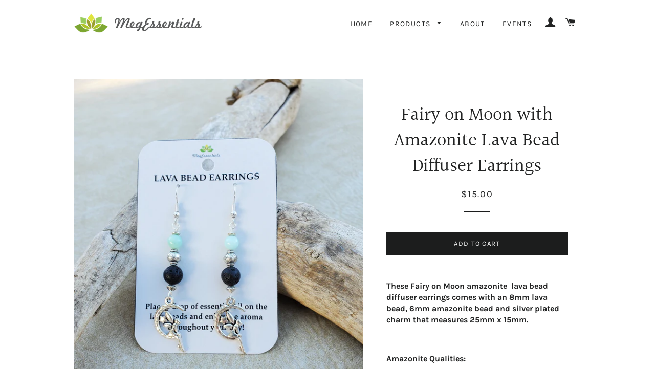

--- FILE ---
content_type: text/html; charset=utf-8
request_url: https://megessentials.com/products/copy-of-cat-on-moon-with-aventurine-lava-bead-diffuser-earrings
body_size: 16766
content:
<!doctype html>
<!--[if lt IE 7]><html class="no-js lt-ie9 lt-ie8 lt-ie7" lang="en"> <![endif]-->
<!--[if IE 7]><html class="no-js lt-ie9 lt-ie8" lang="en"> <![endif]-->
<!--[if IE 8]><html class="no-js lt-ie9" lang="en"> <![endif]-->
<!--[if IE 9 ]><html class="ie9 no-js"> <![endif]-->
<!--[if (gt IE 9)|!(IE)]><!--> <html class="no-js"> <!--<![endif]-->
<head>

  <!-- Basic page needs ================================================== -->
  <meta charset="utf-8">
  <meta http-equiv="X-UA-Compatible" content="IE=edge,chrome=1">

  
    <link rel="shortcut icon" href="//megessentials.com/cdn/shop/files/lotus_32x32.png?v=1613688968" type="image/png" />
  

  <!-- Title and description ================================================== -->
  <title>
  Fairy on Moon with Amazonite Lava Bead Diffuser Earrings &ndash; MegEssentials
  </title>

  
  <meta name="description" content="These Fairy on Moon amazonite  lava bead diffuser earrings comes with an 8mm lava bead, 6mm amazonite bead and silver plated charm that measures 25mm x 15mm. Amazonite Qualities: heals trauma and old emotional wounds harmonious, anti-anxiety stimulates your artistic and creative side magnifies verbal intentions assists">
  

  <!-- Helpers ================================================== -->
  <!-- /snippets/social-meta-tags.liquid -->




<meta property="og:site_name" content="MegEssentials">
<meta property="og:url" content="https://megessentials.com/products/copy-of-cat-on-moon-with-aventurine-lava-bead-diffuser-earrings">
<meta property="og:title" content="Fairy on Moon with Amazonite Lava Bead Diffuser Earrings">
<meta property="og:type" content="product">
<meta property="og:description" content="These Fairy on Moon amazonite  lava bead diffuser earrings comes with an 8mm lava bead, 6mm amazonite bead and silver plated charm that measures 25mm x 15mm. Amazonite Qualities: heals trauma and old emotional wounds harmonious, anti-anxiety stimulates your artistic and creative side magnifies verbal intentions assists">

  <meta property="og:price:amount" content="15.00">
  <meta property="og:price:currency" content="USD">

<meta property="og:image" content="http://megessentials.com/cdn/shop/products/lavabeadearringswithfairy2_1200x1200.jpg?v=1588226181"><meta property="og:image" content="http://megessentials.com/cdn/shop/products/lavabeadearringsfairyonmoonwithamazonite7_1200x1200.jpg?v=1607046136"><meta property="og:image" content="http://megessentials.com/cdn/shop/products/lavabeadearringsfairyonmoonwithamazonite2_1200x1200.jpg?v=1607046193">
<meta property="og:image:secure_url" content="https://megessentials.com/cdn/shop/products/lavabeadearringswithfairy2_1200x1200.jpg?v=1588226181"><meta property="og:image:secure_url" content="https://megessentials.com/cdn/shop/products/lavabeadearringsfairyonmoonwithamazonite7_1200x1200.jpg?v=1607046136"><meta property="og:image:secure_url" content="https://megessentials.com/cdn/shop/products/lavabeadearringsfairyonmoonwithamazonite2_1200x1200.jpg?v=1607046193">


<meta name="twitter:card" content="summary_large_image">
<meta name="twitter:title" content="Fairy on Moon with Amazonite Lava Bead Diffuser Earrings">
<meta name="twitter:description" content="These Fairy on Moon amazonite  lava bead diffuser earrings comes with an 8mm lava bead, 6mm amazonite bead and silver plated charm that measures 25mm x 15mm. Amazonite Qualities: heals trauma and old emotional wounds harmonious, anti-anxiety stimulates your artistic and creative side magnifies verbal intentions assists">

  <link rel="canonical" href="https://megessentials.com/products/copy-of-cat-on-moon-with-aventurine-lava-bead-diffuser-earrings">
  <meta name="viewport" content="width=device-width,initial-scale=1,shrink-to-fit=no">
  <meta name="theme-color" content="#1c1d1d">

  <!-- CSS ================================================== -->
  <link href="//megessentials.com/cdn/shop/t/2/assets/timber.scss.css?v=34713653648589393571759252129" rel="stylesheet" type="text/css" media="all" />
  <link href="//megessentials.com/cdn/shop/t/2/assets/theme.scss.css?v=179177052563615537671759252128" rel="stylesheet" type="text/css" media="all" />

  <!-- Sections ================================================== -->
  <script>
    window.theme = window.theme || {};
    theme.strings = {
      zoomClose: "Close (Esc)",
      zoomPrev: "Previous (Left arrow key)",
      zoomNext: "Next (Right arrow key)",
      moneyFormat: "${{amount}}",
      addressError: "Error looking up that address",
      addressNoResults: "No results for that address",
      addressQueryLimit: "You have exceeded the Google API usage limit. Consider upgrading to a \u003ca href=\"https:\/\/developers.google.com\/maps\/premium\/usage-limits\"\u003ePremium Plan\u003c\/a\u003e.",
      authError: "There was a problem authenticating your Google Maps account.",
      cartEmpty: "Your cart is currently empty.",
      cartCookie: "Enable cookies to use the shopping cart",
      cartSavings: "I18n Error: Missing interpolation value \"savings\" for \"You're saving {{ savings }}\""
    };
    theme.settings = {
      cartType: "drawer",
      gridType: "collage"
    };
  </script>

  <script src="//megessentials.com/cdn/shop/t/2/assets/jquery-2.2.3.min.js?v=58211863146907186831532454408" type="text/javascript"></script>

  <!--[if (gt IE 9)|!(IE)]><!--><script src="//megessentials.com/cdn/shop/t/2/assets/lazysizes.min.js?v=37531750901115495291532454408" async="async"></script><!--<![endif]-->
  <!--[if lte IE 9]><script src="//megessentials.com/cdn/shop/t/2/assets/lazysizes.min.js?v=37531750901115495291532454408"></script><![endif]-->

  <!--[if (gt IE 9)|!(IE)]><!--><script src="//megessentials.com/cdn/shop/t/2/assets/theme.js?v=150808856734248058781532454413" defer="defer"></script><!--<![endif]-->
  <!--[if lte IE 9]><script src="//megessentials.com/cdn/shop/t/2/assets/theme.js?v=150808856734248058781532454413"></script><![endif]-->

  <!-- Header hook for plugins ================================================== -->
  <script>window.performance && window.performance.mark && window.performance.mark('shopify.content_for_header.start');</script><meta id="shopify-digital-wallet" name="shopify-digital-wallet" content="/1709178991/digital_wallets/dialog">
<meta name="shopify-checkout-api-token" content="fd0cec3abdf6955ab89cbda4c7f58fc3">
<meta id="in-context-paypal-metadata" data-shop-id="1709178991" data-venmo-supported="false" data-environment="production" data-locale="en_US" data-paypal-v4="true" data-currency="USD">
<link rel="alternate" type="application/json+oembed" href="https://megessentials.com/products/copy-of-cat-on-moon-with-aventurine-lava-bead-diffuser-earrings.oembed">
<script async="async" src="/checkouts/internal/preloads.js?locale=en-US"></script>
<link rel="preconnect" href="https://shop.app" crossorigin="anonymous">
<script async="async" src="https://shop.app/checkouts/internal/preloads.js?locale=en-US&shop_id=1709178991" crossorigin="anonymous"></script>
<script id="apple-pay-shop-capabilities" type="application/json">{"shopId":1709178991,"countryCode":"US","currencyCode":"USD","merchantCapabilities":["supports3DS"],"merchantId":"gid:\/\/shopify\/Shop\/1709178991","merchantName":"MegEssentials","requiredBillingContactFields":["postalAddress","email","phone"],"requiredShippingContactFields":["postalAddress","email","phone"],"shippingType":"shipping","supportedNetworks":["visa","masterCard","amex","discover","elo","jcb"],"total":{"type":"pending","label":"MegEssentials","amount":"1.00"},"shopifyPaymentsEnabled":true,"supportsSubscriptions":true}</script>
<script id="shopify-features" type="application/json">{"accessToken":"fd0cec3abdf6955ab89cbda4c7f58fc3","betas":["rich-media-storefront-analytics"],"domain":"megessentials.com","predictiveSearch":true,"shopId":1709178991,"locale":"en"}</script>
<script>var Shopify = Shopify || {};
Shopify.shop = "megessentials.myshopify.com";
Shopify.locale = "en";
Shopify.currency = {"active":"USD","rate":"1.0"};
Shopify.country = "US";
Shopify.theme = {"name":"Brooklyn","id":32878657647,"schema_name":"Brooklyn","schema_version":"9.0.1","theme_store_id":730,"role":"main"};
Shopify.theme.handle = "null";
Shopify.theme.style = {"id":null,"handle":null};
Shopify.cdnHost = "megessentials.com/cdn";
Shopify.routes = Shopify.routes || {};
Shopify.routes.root = "/";</script>
<script type="module">!function(o){(o.Shopify=o.Shopify||{}).modules=!0}(window);</script>
<script>!function(o){function n(){var o=[];function n(){o.push(Array.prototype.slice.apply(arguments))}return n.q=o,n}var t=o.Shopify=o.Shopify||{};t.loadFeatures=n(),t.autoloadFeatures=n()}(window);</script>
<script>
  window.ShopifyPay = window.ShopifyPay || {};
  window.ShopifyPay.apiHost = "shop.app\/pay";
  window.ShopifyPay.redirectState = null;
</script>
<script id="shop-js-analytics" type="application/json">{"pageType":"product"}</script>
<script defer="defer" async type="module" src="//megessentials.com/cdn/shopifycloud/shop-js/modules/v2/client.init-shop-cart-sync_C5BV16lS.en.esm.js"></script>
<script defer="defer" async type="module" src="//megessentials.com/cdn/shopifycloud/shop-js/modules/v2/chunk.common_CygWptCX.esm.js"></script>
<script type="module">
  await import("//megessentials.com/cdn/shopifycloud/shop-js/modules/v2/client.init-shop-cart-sync_C5BV16lS.en.esm.js");
await import("//megessentials.com/cdn/shopifycloud/shop-js/modules/v2/chunk.common_CygWptCX.esm.js");

  window.Shopify.SignInWithShop?.initShopCartSync?.({"fedCMEnabled":true,"windoidEnabled":true});

</script>
<script>
  window.Shopify = window.Shopify || {};
  if (!window.Shopify.featureAssets) window.Shopify.featureAssets = {};
  window.Shopify.featureAssets['shop-js'] = {"shop-cart-sync":["modules/v2/client.shop-cart-sync_ZFArdW7E.en.esm.js","modules/v2/chunk.common_CygWptCX.esm.js"],"init-fed-cm":["modules/v2/client.init-fed-cm_CmiC4vf6.en.esm.js","modules/v2/chunk.common_CygWptCX.esm.js"],"shop-button":["modules/v2/client.shop-button_tlx5R9nI.en.esm.js","modules/v2/chunk.common_CygWptCX.esm.js"],"shop-cash-offers":["modules/v2/client.shop-cash-offers_DOA2yAJr.en.esm.js","modules/v2/chunk.common_CygWptCX.esm.js","modules/v2/chunk.modal_D71HUcav.esm.js"],"init-windoid":["modules/v2/client.init-windoid_sURxWdc1.en.esm.js","modules/v2/chunk.common_CygWptCX.esm.js"],"shop-toast-manager":["modules/v2/client.shop-toast-manager_ClPi3nE9.en.esm.js","modules/v2/chunk.common_CygWptCX.esm.js"],"init-shop-email-lookup-coordinator":["modules/v2/client.init-shop-email-lookup-coordinator_B8hsDcYM.en.esm.js","modules/v2/chunk.common_CygWptCX.esm.js"],"init-shop-cart-sync":["modules/v2/client.init-shop-cart-sync_C5BV16lS.en.esm.js","modules/v2/chunk.common_CygWptCX.esm.js"],"avatar":["modules/v2/client.avatar_BTnouDA3.en.esm.js"],"pay-button":["modules/v2/client.pay-button_FdsNuTd3.en.esm.js","modules/v2/chunk.common_CygWptCX.esm.js"],"init-customer-accounts":["modules/v2/client.init-customer-accounts_DxDtT_ad.en.esm.js","modules/v2/client.shop-login-button_C5VAVYt1.en.esm.js","modules/v2/chunk.common_CygWptCX.esm.js","modules/v2/chunk.modal_D71HUcav.esm.js"],"init-shop-for-new-customer-accounts":["modules/v2/client.init-shop-for-new-customer-accounts_ChsxoAhi.en.esm.js","modules/v2/client.shop-login-button_C5VAVYt1.en.esm.js","modules/v2/chunk.common_CygWptCX.esm.js","modules/v2/chunk.modal_D71HUcav.esm.js"],"shop-login-button":["modules/v2/client.shop-login-button_C5VAVYt1.en.esm.js","modules/v2/chunk.common_CygWptCX.esm.js","modules/v2/chunk.modal_D71HUcav.esm.js"],"init-customer-accounts-sign-up":["modules/v2/client.init-customer-accounts-sign-up_CPSyQ0Tj.en.esm.js","modules/v2/client.shop-login-button_C5VAVYt1.en.esm.js","modules/v2/chunk.common_CygWptCX.esm.js","modules/v2/chunk.modal_D71HUcav.esm.js"],"shop-follow-button":["modules/v2/client.shop-follow-button_Cva4Ekp9.en.esm.js","modules/v2/chunk.common_CygWptCX.esm.js","modules/v2/chunk.modal_D71HUcav.esm.js"],"checkout-modal":["modules/v2/client.checkout-modal_BPM8l0SH.en.esm.js","modules/v2/chunk.common_CygWptCX.esm.js","modules/v2/chunk.modal_D71HUcav.esm.js"],"lead-capture":["modules/v2/client.lead-capture_Bi8yE_yS.en.esm.js","modules/v2/chunk.common_CygWptCX.esm.js","modules/v2/chunk.modal_D71HUcav.esm.js"],"shop-login":["modules/v2/client.shop-login_D6lNrXab.en.esm.js","modules/v2/chunk.common_CygWptCX.esm.js","modules/v2/chunk.modal_D71HUcav.esm.js"],"payment-terms":["modules/v2/client.payment-terms_CZxnsJam.en.esm.js","modules/v2/chunk.common_CygWptCX.esm.js","modules/v2/chunk.modal_D71HUcav.esm.js"]};
</script>
<script id="__st">var __st={"a":1709178991,"offset":-25200,"reqid":"72efb7ac-53b6-4e5c-aaee-2b081c2a237c-1768665957","pageurl":"megessentials.com\/products\/copy-of-cat-on-moon-with-aventurine-lava-bead-diffuser-earrings","u":"fe730b2ad98e","p":"product","rtyp":"product","rid":4437764407407};</script>
<script>window.ShopifyPaypalV4VisibilityTracking = true;</script>
<script id="captcha-bootstrap">!function(){'use strict';const t='contact',e='account',n='new_comment',o=[[t,t],['blogs',n],['comments',n],[t,'customer']],c=[[e,'customer_login'],[e,'guest_login'],[e,'recover_customer_password'],[e,'create_customer']],r=t=>t.map((([t,e])=>`form[action*='/${t}']:not([data-nocaptcha='true']) input[name='form_type'][value='${e}']`)).join(','),a=t=>()=>t?[...document.querySelectorAll(t)].map((t=>t.form)):[];function s(){const t=[...o],e=r(t);return a(e)}const i='password',u='form_key',d=['recaptcha-v3-token','g-recaptcha-response','h-captcha-response',i],f=()=>{try{return window.sessionStorage}catch{return}},m='__shopify_v',_=t=>t.elements[u];function p(t,e,n=!1){try{const o=window.sessionStorage,c=JSON.parse(o.getItem(e)),{data:r}=function(t){const{data:e,action:n}=t;return t[m]||n?{data:e,action:n}:{data:t,action:n}}(c);for(const[e,n]of Object.entries(r))t.elements[e]&&(t.elements[e].value=n);n&&o.removeItem(e)}catch(o){console.error('form repopulation failed',{error:o})}}const l='form_type',E='cptcha';function T(t){t.dataset[E]=!0}const w=window,h=w.document,L='Shopify',v='ce_forms',y='captcha';let A=!1;((t,e)=>{const n=(g='f06e6c50-85a8-45c8-87d0-21a2b65856fe',I='https://cdn.shopify.com/shopifycloud/storefront-forms-hcaptcha/ce_storefront_forms_captcha_hcaptcha.v1.5.2.iife.js',D={infoText:'Protected by hCaptcha',privacyText:'Privacy',termsText:'Terms'},(t,e,n)=>{const o=w[L][v],c=o.bindForm;if(c)return c(t,g,e,D).then(n);var r;o.q.push([[t,g,e,D],n]),r=I,A||(h.body.append(Object.assign(h.createElement('script'),{id:'captcha-provider',async:!0,src:r})),A=!0)});var g,I,D;w[L]=w[L]||{},w[L][v]=w[L][v]||{},w[L][v].q=[],w[L][y]=w[L][y]||{},w[L][y].protect=function(t,e){n(t,void 0,e),T(t)},Object.freeze(w[L][y]),function(t,e,n,w,h,L){const[v,y,A,g]=function(t,e,n){const i=e?o:[],u=t?c:[],d=[...i,...u],f=r(d),m=r(i),_=r(d.filter((([t,e])=>n.includes(e))));return[a(f),a(m),a(_),s()]}(w,h,L),I=t=>{const e=t.target;return e instanceof HTMLFormElement?e:e&&e.form},D=t=>v().includes(t);t.addEventListener('submit',(t=>{const e=I(t);if(!e)return;const n=D(e)&&!e.dataset.hcaptchaBound&&!e.dataset.recaptchaBound,o=_(e),c=g().includes(e)&&(!o||!o.value);(n||c)&&t.preventDefault(),c&&!n&&(function(t){try{if(!f())return;!function(t){const e=f();if(!e)return;const n=_(t);if(!n)return;const o=n.value;o&&e.removeItem(o)}(t);const e=Array.from(Array(32),(()=>Math.random().toString(36)[2])).join('');!function(t,e){_(t)||t.append(Object.assign(document.createElement('input'),{type:'hidden',name:u})),t.elements[u].value=e}(t,e),function(t,e){const n=f();if(!n)return;const o=[...t.querySelectorAll(`input[type='${i}']`)].map((({name:t})=>t)),c=[...d,...o],r={};for(const[a,s]of new FormData(t).entries())c.includes(a)||(r[a]=s);n.setItem(e,JSON.stringify({[m]:1,action:t.action,data:r}))}(t,e)}catch(e){console.error('failed to persist form',e)}}(e),e.submit())}));const S=(t,e)=>{t&&!t.dataset[E]&&(n(t,e.some((e=>e===t))),T(t))};for(const o of['focusin','change'])t.addEventListener(o,(t=>{const e=I(t);D(e)&&S(e,y())}));const B=e.get('form_key'),M=e.get(l),P=B&&M;t.addEventListener('DOMContentLoaded',(()=>{const t=y();if(P)for(const e of t)e.elements[l].value===M&&p(e,B);[...new Set([...A(),...v().filter((t=>'true'===t.dataset.shopifyCaptcha))])].forEach((e=>S(e,t)))}))}(h,new URLSearchParams(w.location.search),n,t,e,['guest_login'])})(!0,!0)}();</script>
<script integrity="sha256-4kQ18oKyAcykRKYeNunJcIwy7WH5gtpwJnB7kiuLZ1E=" data-source-attribution="shopify.loadfeatures" defer="defer" src="//megessentials.com/cdn/shopifycloud/storefront/assets/storefront/load_feature-a0a9edcb.js" crossorigin="anonymous"></script>
<script crossorigin="anonymous" defer="defer" src="//megessentials.com/cdn/shopifycloud/storefront/assets/shopify_pay/storefront-65b4c6d7.js?v=20250812"></script>
<script data-source-attribution="shopify.dynamic_checkout.dynamic.init">var Shopify=Shopify||{};Shopify.PaymentButton=Shopify.PaymentButton||{isStorefrontPortableWallets:!0,init:function(){window.Shopify.PaymentButton.init=function(){};var t=document.createElement("script");t.src="https://megessentials.com/cdn/shopifycloud/portable-wallets/latest/portable-wallets.en.js",t.type="module",document.head.appendChild(t)}};
</script>
<script data-source-attribution="shopify.dynamic_checkout.buyer_consent">
  function portableWalletsHideBuyerConsent(e){var t=document.getElementById("shopify-buyer-consent"),n=document.getElementById("shopify-subscription-policy-button");t&&n&&(t.classList.add("hidden"),t.setAttribute("aria-hidden","true"),n.removeEventListener("click",e))}function portableWalletsShowBuyerConsent(e){var t=document.getElementById("shopify-buyer-consent"),n=document.getElementById("shopify-subscription-policy-button");t&&n&&(t.classList.remove("hidden"),t.removeAttribute("aria-hidden"),n.addEventListener("click",e))}window.Shopify?.PaymentButton&&(window.Shopify.PaymentButton.hideBuyerConsent=portableWalletsHideBuyerConsent,window.Shopify.PaymentButton.showBuyerConsent=portableWalletsShowBuyerConsent);
</script>
<script data-source-attribution="shopify.dynamic_checkout.cart.bootstrap">document.addEventListener("DOMContentLoaded",(function(){function t(){return document.querySelector("shopify-accelerated-checkout-cart, shopify-accelerated-checkout")}if(t())Shopify.PaymentButton.init();else{new MutationObserver((function(e,n){t()&&(Shopify.PaymentButton.init(),n.disconnect())})).observe(document.body,{childList:!0,subtree:!0})}}));
</script>
<link id="shopify-accelerated-checkout-styles" rel="stylesheet" media="screen" href="https://megessentials.com/cdn/shopifycloud/portable-wallets/latest/accelerated-checkout-backwards-compat.css" crossorigin="anonymous">
<style id="shopify-accelerated-checkout-cart">
        #shopify-buyer-consent {
  margin-top: 1em;
  display: inline-block;
  width: 100%;
}

#shopify-buyer-consent.hidden {
  display: none;
}

#shopify-subscription-policy-button {
  background: none;
  border: none;
  padding: 0;
  text-decoration: underline;
  font-size: inherit;
  cursor: pointer;
}

#shopify-subscription-policy-button::before {
  box-shadow: none;
}

      </style>

<script>window.performance && window.performance.mark && window.performance.mark('shopify.content_for_header.end');</script>
  <!-- /snippets/oldIE-js.liquid -->

<!--[if lt IE 9]>
<script src="//cdnjs.cloudflare.com/ajax/libs/html5shiv/3.7.2/html5shiv.min.js" type="text/javascript"></script>
<![endif]-->


<!--[if (lte IE 9) ]><script src="//megessentials.com/cdn/shop/t/2/assets/match-media.min.js?v=159635276924582161481532454408" type="text/javascript"></script><![endif]-->


  <script src="//megessentials.com/cdn/shop/t/2/assets/modernizr.min.js?v=21391054748206432451532454408" type="text/javascript"></script>

  
  

<link href="https://monorail-edge.shopifysvc.com" rel="dns-prefetch">
<script>(function(){if ("sendBeacon" in navigator && "performance" in window) {try {var session_token_from_headers = performance.getEntriesByType('navigation')[0].serverTiming.find(x => x.name == '_s').description;} catch {var session_token_from_headers = undefined;}var session_cookie_matches = document.cookie.match(/_shopify_s=([^;]*)/);var session_token_from_cookie = session_cookie_matches && session_cookie_matches.length === 2 ? session_cookie_matches[1] : "";var session_token = session_token_from_headers || session_token_from_cookie || "";function handle_abandonment_event(e) {var entries = performance.getEntries().filter(function(entry) {return /monorail-edge.shopifysvc.com/.test(entry.name);});if (!window.abandonment_tracked && entries.length === 0) {window.abandonment_tracked = true;var currentMs = Date.now();var navigation_start = performance.timing.navigationStart;var payload = {shop_id: 1709178991,url: window.location.href,navigation_start,duration: currentMs - navigation_start,session_token,page_type: "product"};window.navigator.sendBeacon("https://monorail-edge.shopifysvc.com/v1/produce", JSON.stringify({schema_id: "online_store_buyer_site_abandonment/1.1",payload: payload,metadata: {event_created_at_ms: currentMs,event_sent_at_ms: currentMs}}));}}window.addEventListener('pagehide', handle_abandonment_event);}}());</script>
<script id="web-pixels-manager-setup">(function e(e,d,r,n,o){if(void 0===o&&(o={}),!Boolean(null===(a=null===(i=window.Shopify)||void 0===i?void 0:i.analytics)||void 0===a?void 0:a.replayQueue)){var i,a;window.Shopify=window.Shopify||{};var t=window.Shopify;t.analytics=t.analytics||{};var s=t.analytics;s.replayQueue=[],s.publish=function(e,d,r){return s.replayQueue.push([e,d,r]),!0};try{self.performance.mark("wpm:start")}catch(e){}var l=function(){var e={modern:/Edge?\/(1{2}[4-9]|1[2-9]\d|[2-9]\d{2}|\d{4,})\.\d+(\.\d+|)|Firefox\/(1{2}[4-9]|1[2-9]\d|[2-9]\d{2}|\d{4,})\.\d+(\.\d+|)|Chrom(ium|e)\/(9{2}|\d{3,})\.\d+(\.\d+|)|(Maci|X1{2}).+ Version\/(15\.\d+|(1[6-9]|[2-9]\d|\d{3,})\.\d+)([,.]\d+|)( \(\w+\)|)( Mobile\/\w+|) Safari\/|Chrome.+OPR\/(9{2}|\d{3,})\.\d+\.\d+|(CPU[ +]OS|iPhone[ +]OS|CPU[ +]iPhone|CPU IPhone OS|CPU iPad OS)[ +]+(15[._]\d+|(1[6-9]|[2-9]\d|\d{3,})[._]\d+)([._]\d+|)|Android:?[ /-](13[3-9]|1[4-9]\d|[2-9]\d{2}|\d{4,})(\.\d+|)(\.\d+|)|Android.+Firefox\/(13[5-9]|1[4-9]\d|[2-9]\d{2}|\d{4,})\.\d+(\.\d+|)|Android.+Chrom(ium|e)\/(13[3-9]|1[4-9]\d|[2-9]\d{2}|\d{4,})\.\d+(\.\d+|)|SamsungBrowser\/([2-9]\d|\d{3,})\.\d+/,legacy:/Edge?\/(1[6-9]|[2-9]\d|\d{3,})\.\d+(\.\d+|)|Firefox\/(5[4-9]|[6-9]\d|\d{3,})\.\d+(\.\d+|)|Chrom(ium|e)\/(5[1-9]|[6-9]\d|\d{3,})\.\d+(\.\d+|)([\d.]+$|.*Safari\/(?![\d.]+ Edge\/[\d.]+$))|(Maci|X1{2}).+ Version\/(10\.\d+|(1[1-9]|[2-9]\d|\d{3,})\.\d+)([,.]\d+|)( \(\w+\)|)( Mobile\/\w+|) Safari\/|Chrome.+OPR\/(3[89]|[4-9]\d|\d{3,})\.\d+\.\d+|(CPU[ +]OS|iPhone[ +]OS|CPU[ +]iPhone|CPU IPhone OS|CPU iPad OS)[ +]+(10[._]\d+|(1[1-9]|[2-9]\d|\d{3,})[._]\d+)([._]\d+|)|Android:?[ /-](13[3-9]|1[4-9]\d|[2-9]\d{2}|\d{4,})(\.\d+|)(\.\d+|)|Mobile Safari.+OPR\/([89]\d|\d{3,})\.\d+\.\d+|Android.+Firefox\/(13[5-9]|1[4-9]\d|[2-9]\d{2}|\d{4,})\.\d+(\.\d+|)|Android.+Chrom(ium|e)\/(13[3-9]|1[4-9]\d|[2-9]\d{2}|\d{4,})\.\d+(\.\d+|)|Android.+(UC? ?Browser|UCWEB|U3)[ /]?(15\.([5-9]|\d{2,})|(1[6-9]|[2-9]\d|\d{3,})\.\d+)\.\d+|SamsungBrowser\/(5\.\d+|([6-9]|\d{2,})\.\d+)|Android.+MQ{2}Browser\/(14(\.(9|\d{2,})|)|(1[5-9]|[2-9]\d|\d{3,})(\.\d+|))(\.\d+|)|K[Aa][Ii]OS\/(3\.\d+|([4-9]|\d{2,})\.\d+)(\.\d+|)/},d=e.modern,r=e.legacy,n=navigator.userAgent;return n.match(d)?"modern":n.match(r)?"legacy":"unknown"}(),u="modern"===l?"modern":"legacy",c=(null!=n?n:{modern:"",legacy:""})[u],f=function(e){return[e.baseUrl,"/wpm","/b",e.hashVersion,"modern"===e.buildTarget?"m":"l",".js"].join("")}({baseUrl:d,hashVersion:r,buildTarget:u}),m=function(e){var d=e.version,r=e.bundleTarget,n=e.surface,o=e.pageUrl,i=e.monorailEndpoint;return{emit:function(e){var a=e.status,t=e.errorMsg,s=(new Date).getTime(),l=JSON.stringify({metadata:{event_sent_at_ms:s},events:[{schema_id:"web_pixels_manager_load/3.1",payload:{version:d,bundle_target:r,page_url:o,status:a,surface:n,error_msg:t},metadata:{event_created_at_ms:s}}]});if(!i)return console&&console.warn&&console.warn("[Web Pixels Manager] No Monorail endpoint provided, skipping logging."),!1;try{return self.navigator.sendBeacon.bind(self.navigator)(i,l)}catch(e){}var u=new XMLHttpRequest;try{return u.open("POST",i,!0),u.setRequestHeader("Content-Type","text/plain"),u.send(l),!0}catch(e){return console&&console.warn&&console.warn("[Web Pixels Manager] Got an unhandled error while logging to Monorail."),!1}}}}({version:r,bundleTarget:l,surface:e.surface,pageUrl:self.location.href,monorailEndpoint:e.monorailEndpoint});try{o.browserTarget=l,function(e){var d=e.src,r=e.async,n=void 0===r||r,o=e.onload,i=e.onerror,a=e.sri,t=e.scriptDataAttributes,s=void 0===t?{}:t,l=document.createElement("script"),u=document.querySelector("head"),c=document.querySelector("body");if(l.async=n,l.src=d,a&&(l.integrity=a,l.crossOrigin="anonymous"),s)for(var f in s)if(Object.prototype.hasOwnProperty.call(s,f))try{l.dataset[f]=s[f]}catch(e){}if(o&&l.addEventListener("load",o),i&&l.addEventListener("error",i),u)u.appendChild(l);else{if(!c)throw new Error("Did not find a head or body element to append the script");c.appendChild(l)}}({src:f,async:!0,onload:function(){if(!function(){var e,d;return Boolean(null===(d=null===(e=window.Shopify)||void 0===e?void 0:e.analytics)||void 0===d?void 0:d.initialized)}()){var d=window.webPixelsManager.init(e)||void 0;if(d){var r=window.Shopify.analytics;r.replayQueue.forEach((function(e){var r=e[0],n=e[1],o=e[2];d.publishCustomEvent(r,n,o)})),r.replayQueue=[],r.publish=d.publishCustomEvent,r.visitor=d.visitor,r.initialized=!0}}},onerror:function(){return m.emit({status:"failed",errorMsg:"".concat(f," has failed to load")})},sri:function(e){var d=/^sha384-[A-Za-z0-9+/=]+$/;return"string"==typeof e&&d.test(e)}(c)?c:"",scriptDataAttributes:o}),m.emit({status:"loading"})}catch(e){m.emit({status:"failed",errorMsg:(null==e?void 0:e.message)||"Unknown error"})}}})({shopId: 1709178991,storefrontBaseUrl: "https://megessentials.com",extensionsBaseUrl: "https://extensions.shopifycdn.com/cdn/shopifycloud/web-pixels-manager",monorailEndpoint: "https://monorail-edge.shopifysvc.com/unstable/produce_batch",surface: "storefront-renderer",enabledBetaFlags: ["2dca8a86"],webPixelsConfigList: [{"id":"119603311","configuration":"{\"pixel_id\":\"280004199922578\",\"pixel_type\":\"facebook_pixel\",\"metaapp_system_user_token\":\"-\"}","eventPayloadVersion":"v1","runtimeContext":"OPEN","scriptVersion":"ca16bc87fe92b6042fbaa3acc2fbdaa6","type":"APP","apiClientId":2329312,"privacyPurposes":["ANALYTICS","MARKETING","SALE_OF_DATA"],"dataSharingAdjustments":{"protectedCustomerApprovalScopes":["read_customer_address","read_customer_email","read_customer_name","read_customer_personal_data","read_customer_phone"]}},{"id":"shopify-app-pixel","configuration":"{}","eventPayloadVersion":"v1","runtimeContext":"STRICT","scriptVersion":"0450","apiClientId":"shopify-pixel","type":"APP","privacyPurposes":["ANALYTICS","MARKETING"]},{"id":"shopify-custom-pixel","eventPayloadVersion":"v1","runtimeContext":"LAX","scriptVersion":"0450","apiClientId":"shopify-pixel","type":"CUSTOM","privacyPurposes":["ANALYTICS","MARKETING"]}],isMerchantRequest: false,initData: {"shop":{"name":"MegEssentials","paymentSettings":{"currencyCode":"USD"},"myshopifyDomain":"megessentials.myshopify.com","countryCode":"US","storefrontUrl":"https:\/\/megessentials.com"},"customer":null,"cart":null,"checkout":null,"productVariants":[{"price":{"amount":15.0,"currencyCode":"USD"},"product":{"title":"Fairy on Moon with Amazonite Lava Bead Diffuser Earrings","vendor":"MegEssentials","id":"4437764407407","untranslatedTitle":"Fairy on Moon with Amazonite Lava Bead Diffuser Earrings","url":"\/products\/copy-of-cat-on-moon-with-aventurine-lava-bead-diffuser-earrings","type":"Lava Bead Earrings"},"id":"31497254600815","image":{"src":"\/\/megessentials.com\/cdn\/shop\/products\/lavabeadearringswithfairy2.jpg?v=1588226181"},"sku":"","title":"Default Title","untranslatedTitle":"Default Title"}],"purchasingCompany":null},},"https://megessentials.com/cdn","fcfee988w5aeb613cpc8e4bc33m6693e112",{"modern":"","legacy":""},{"shopId":"1709178991","storefrontBaseUrl":"https:\/\/megessentials.com","extensionBaseUrl":"https:\/\/extensions.shopifycdn.com\/cdn\/shopifycloud\/web-pixels-manager","surface":"storefront-renderer","enabledBetaFlags":"[\"2dca8a86\"]","isMerchantRequest":"false","hashVersion":"fcfee988w5aeb613cpc8e4bc33m6693e112","publish":"custom","events":"[[\"page_viewed\",{}],[\"product_viewed\",{\"productVariant\":{\"price\":{\"amount\":15.0,\"currencyCode\":\"USD\"},\"product\":{\"title\":\"Fairy on Moon with Amazonite Lava Bead Diffuser Earrings\",\"vendor\":\"MegEssentials\",\"id\":\"4437764407407\",\"untranslatedTitle\":\"Fairy on Moon with Amazonite Lava Bead Diffuser Earrings\",\"url\":\"\/products\/copy-of-cat-on-moon-with-aventurine-lava-bead-diffuser-earrings\",\"type\":\"Lava Bead Earrings\"},\"id\":\"31497254600815\",\"image\":{\"src\":\"\/\/megessentials.com\/cdn\/shop\/products\/lavabeadearringswithfairy2.jpg?v=1588226181\"},\"sku\":\"\",\"title\":\"Default Title\",\"untranslatedTitle\":\"Default Title\"}}]]"});</script><script>
  window.ShopifyAnalytics = window.ShopifyAnalytics || {};
  window.ShopifyAnalytics.meta = window.ShopifyAnalytics.meta || {};
  window.ShopifyAnalytics.meta.currency = 'USD';
  var meta = {"product":{"id":4437764407407,"gid":"gid:\/\/shopify\/Product\/4437764407407","vendor":"MegEssentials","type":"Lava Bead Earrings","handle":"copy-of-cat-on-moon-with-aventurine-lava-bead-diffuser-earrings","variants":[{"id":31497254600815,"price":1500,"name":"Fairy on Moon with Amazonite Lava Bead Diffuser Earrings","public_title":null,"sku":""}],"remote":false},"page":{"pageType":"product","resourceType":"product","resourceId":4437764407407,"requestId":"72efb7ac-53b6-4e5c-aaee-2b081c2a237c-1768665957"}};
  for (var attr in meta) {
    window.ShopifyAnalytics.meta[attr] = meta[attr];
  }
</script>
<script class="analytics">
  (function () {
    var customDocumentWrite = function(content) {
      var jquery = null;

      if (window.jQuery) {
        jquery = window.jQuery;
      } else if (window.Checkout && window.Checkout.$) {
        jquery = window.Checkout.$;
      }

      if (jquery) {
        jquery('body').append(content);
      }
    };

    var hasLoggedConversion = function(token) {
      if (token) {
        return document.cookie.indexOf('loggedConversion=' + token) !== -1;
      }
      return false;
    }

    var setCookieIfConversion = function(token) {
      if (token) {
        var twoMonthsFromNow = new Date(Date.now());
        twoMonthsFromNow.setMonth(twoMonthsFromNow.getMonth() + 2);

        document.cookie = 'loggedConversion=' + token + '; expires=' + twoMonthsFromNow;
      }
    }

    var trekkie = window.ShopifyAnalytics.lib = window.trekkie = window.trekkie || [];
    if (trekkie.integrations) {
      return;
    }
    trekkie.methods = [
      'identify',
      'page',
      'ready',
      'track',
      'trackForm',
      'trackLink'
    ];
    trekkie.factory = function(method) {
      return function() {
        var args = Array.prototype.slice.call(arguments);
        args.unshift(method);
        trekkie.push(args);
        return trekkie;
      };
    };
    for (var i = 0; i < trekkie.methods.length; i++) {
      var key = trekkie.methods[i];
      trekkie[key] = trekkie.factory(key);
    }
    trekkie.load = function(config) {
      trekkie.config = config || {};
      trekkie.config.initialDocumentCookie = document.cookie;
      var first = document.getElementsByTagName('script')[0];
      var script = document.createElement('script');
      script.type = 'text/javascript';
      script.onerror = function(e) {
        var scriptFallback = document.createElement('script');
        scriptFallback.type = 'text/javascript';
        scriptFallback.onerror = function(error) {
                var Monorail = {
      produce: function produce(monorailDomain, schemaId, payload) {
        var currentMs = new Date().getTime();
        var event = {
          schema_id: schemaId,
          payload: payload,
          metadata: {
            event_created_at_ms: currentMs,
            event_sent_at_ms: currentMs
          }
        };
        return Monorail.sendRequest("https://" + monorailDomain + "/v1/produce", JSON.stringify(event));
      },
      sendRequest: function sendRequest(endpointUrl, payload) {
        // Try the sendBeacon API
        if (window && window.navigator && typeof window.navigator.sendBeacon === 'function' && typeof window.Blob === 'function' && !Monorail.isIos12()) {
          var blobData = new window.Blob([payload], {
            type: 'text/plain'
          });

          if (window.navigator.sendBeacon(endpointUrl, blobData)) {
            return true;
          } // sendBeacon was not successful

        } // XHR beacon

        var xhr = new XMLHttpRequest();

        try {
          xhr.open('POST', endpointUrl);
          xhr.setRequestHeader('Content-Type', 'text/plain');
          xhr.send(payload);
        } catch (e) {
          console.log(e);
        }

        return false;
      },
      isIos12: function isIos12() {
        return window.navigator.userAgent.lastIndexOf('iPhone; CPU iPhone OS 12_') !== -1 || window.navigator.userAgent.lastIndexOf('iPad; CPU OS 12_') !== -1;
      }
    };
    Monorail.produce('monorail-edge.shopifysvc.com',
      'trekkie_storefront_load_errors/1.1',
      {shop_id: 1709178991,
      theme_id: 32878657647,
      app_name: "storefront",
      context_url: window.location.href,
      source_url: "//megessentials.com/cdn/s/trekkie.storefront.cd680fe47e6c39ca5d5df5f0a32d569bc48c0f27.min.js"});

        };
        scriptFallback.async = true;
        scriptFallback.src = '//megessentials.com/cdn/s/trekkie.storefront.cd680fe47e6c39ca5d5df5f0a32d569bc48c0f27.min.js';
        first.parentNode.insertBefore(scriptFallback, first);
      };
      script.async = true;
      script.src = '//megessentials.com/cdn/s/trekkie.storefront.cd680fe47e6c39ca5d5df5f0a32d569bc48c0f27.min.js';
      first.parentNode.insertBefore(script, first);
    };
    trekkie.load(
      {"Trekkie":{"appName":"storefront","development":false,"defaultAttributes":{"shopId":1709178991,"isMerchantRequest":null,"themeId":32878657647,"themeCityHash":"17359366610418517888","contentLanguage":"en","currency":"USD","eventMetadataId":"0905332b-1104-4d0b-9aba-80420da04bb8"},"isServerSideCookieWritingEnabled":true,"monorailRegion":"shop_domain","enabledBetaFlags":["65f19447"]},"Session Attribution":{},"S2S":{"facebookCapiEnabled":true,"source":"trekkie-storefront-renderer","apiClientId":580111}}
    );

    var loaded = false;
    trekkie.ready(function() {
      if (loaded) return;
      loaded = true;

      window.ShopifyAnalytics.lib = window.trekkie;

      var originalDocumentWrite = document.write;
      document.write = customDocumentWrite;
      try { window.ShopifyAnalytics.merchantGoogleAnalytics.call(this); } catch(error) {};
      document.write = originalDocumentWrite;

      window.ShopifyAnalytics.lib.page(null,{"pageType":"product","resourceType":"product","resourceId":4437764407407,"requestId":"72efb7ac-53b6-4e5c-aaee-2b081c2a237c-1768665957","shopifyEmitted":true});

      var match = window.location.pathname.match(/checkouts\/(.+)\/(thank_you|post_purchase)/)
      var token = match? match[1]: undefined;
      if (!hasLoggedConversion(token)) {
        setCookieIfConversion(token);
        window.ShopifyAnalytics.lib.track("Viewed Product",{"currency":"USD","variantId":31497254600815,"productId":4437764407407,"productGid":"gid:\/\/shopify\/Product\/4437764407407","name":"Fairy on Moon with Amazonite Lava Bead Diffuser Earrings","price":"15.00","sku":"","brand":"MegEssentials","variant":null,"category":"Lava Bead Earrings","nonInteraction":true,"remote":false},undefined,undefined,{"shopifyEmitted":true});
      window.ShopifyAnalytics.lib.track("monorail:\/\/trekkie_storefront_viewed_product\/1.1",{"currency":"USD","variantId":31497254600815,"productId":4437764407407,"productGid":"gid:\/\/shopify\/Product\/4437764407407","name":"Fairy on Moon with Amazonite Lava Bead Diffuser Earrings","price":"15.00","sku":"","brand":"MegEssentials","variant":null,"category":"Lava Bead Earrings","nonInteraction":true,"remote":false,"referer":"https:\/\/megessentials.com\/products\/copy-of-cat-on-moon-with-aventurine-lava-bead-diffuser-earrings"});
      }
    });


        var eventsListenerScript = document.createElement('script');
        eventsListenerScript.async = true;
        eventsListenerScript.src = "//megessentials.com/cdn/shopifycloud/storefront/assets/shop_events_listener-3da45d37.js";
        document.getElementsByTagName('head')[0].appendChild(eventsListenerScript);

})();</script>
<script
  defer
  src="https://megessentials.com/cdn/shopifycloud/perf-kit/shopify-perf-kit-3.0.4.min.js"
  data-application="storefront-renderer"
  data-shop-id="1709178991"
  data-render-region="gcp-us-central1"
  data-page-type="product"
  data-theme-instance-id="32878657647"
  data-theme-name="Brooklyn"
  data-theme-version="9.0.1"
  data-monorail-region="shop_domain"
  data-resource-timing-sampling-rate="10"
  data-shs="true"
  data-shs-beacon="true"
  data-shs-export-with-fetch="true"
  data-shs-logs-sample-rate="1"
  data-shs-beacon-endpoint="https://megessentials.com/api/collect"
></script>
</head>


<body id="fairy-on-moon-with-amazonite-lava-bead-diffuser-earrings" class="template-product">

  <div id="NavDrawer" class="drawer drawer--left">
    <div id="shopify-section-drawer-menu" class="shopify-section"><div data-section-id="drawer-menu" data-section-type="drawer-menu-section">
  <div class="drawer__inner drawer-left__inner">

    

    <ul class="mobile-nav">
      
        

          <li class="mobile-nav__item">
            <a
              href="/"
              class="mobile-nav__link"
              >
                Home
            </a>
          </li>

        
      
        
          <li class="mobile-nav__item">
            <div class="mobile-nav__has-sublist">
              <a
                href="/collections/all"
                class="mobile-nav__link"
                id="Label-2"
                >Products</a>
              <div class="mobile-nav__toggle">
                <button type="button" class="mobile-nav__toggle-btn icon-fallback-text" aria-controls="Linklist-2" aria-expanded="false">
                  <span class="icon-fallback-text mobile-nav__toggle-open">
                    <span class="icon icon-plus" aria-hidden="true"></span>
                    <span class="fallback-text">Expand submenu Products</span>
                  </span>
                  <span class="icon-fallback-text mobile-nav__toggle-close">
                    <span class="icon icon-minus" aria-hidden="true"></span>
                    <span class="fallback-text">Collapse submenu Products</span>
                  </span>
                </button>
              </div>
            </div>
            <ul class="mobile-nav__sublist" id="Linklist-2" aria-labelledby="Label-2" role="navigation">
              
              
                
                <li class="mobile-nav__item">
                  <a
                    href="/collections/lava-bead-bracelets"
                    class="mobile-nav__link"
                    >
                      Lava Bead Bracelets
                  </a>
                </li>
                
              
                
                <li class="mobile-nav__item">
                  <a
                    href="/collections/lava-bead-earrings-1"
                    class="mobile-nav__link"
                    >
                      Lava Bead Earrings
                  </a>
                </li>
                
              
                
                <li class="mobile-nav__item">
                  <a
                    href="/collections/lava-bead-necklaces"
                    class="mobile-nav__link"
                    >
                      Lava Bead Necklaces
                  </a>
                </li>
                
              
                
                <li class="mobile-nav__item">
                  <a
                    href="/collections/essential-oils"
                    class="mobile-nav__link"
                    >
                      Essential Oils
                  </a>
                </li>
                
              
                
                <li class="mobile-nav__item">
                  <a
                    href="/collections/oil-diffusers"
                    class="mobile-nav__link"
                    >
                      Oil Diffusers
                  </a>
                </li>
                
              
                
                <li class="mobile-nav__item">
                  <a
                    href="/collections/smudge-supplies"
                    class="mobile-nav__link"
                    >
                      Smudge Supplies
                  </a>
                </li>
                
              
                
                <li class="mobile-nav__item">
                  <a
                    href="/collections/pet-grief-kits"
                    class="mobile-nav__link"
                    >
                      Pet Grief Kits
                  </a>
                </li>
                
              
                
                <li class="mobile-nav__item">
                  <a
                    href="/collections/pyramids"
                    class="mobile-nav__link"
                    >
                      Chi Enhancing Devices
                  </a>
                </li>
                
              
                
                <li class="mobile-nav__item">
                  <a
                    href="/collections/get-stoned"
                    class="mobile-nav__link"
                    >
                      Get Stoned
                  </a>
                </li>
                
              
            </ul>
          </li>

          
      
        

          <li class="mobile-nav__item">
            <a
              href="/pages/about"
              class="mobile-nav__link"
              >
                About
            </a>
          </li>

        
      
        

          <li class="mobile-nav__item">
            <a
              href="/pages/events"
              class="mobile-nav__link"
              >
                Events
            </a>
          </li>

        
      
      
      <li class="mobile-nav__spacer"></li>

      
      
        
          <li class="mobile-nav__item mobile-nav__item--secondary">
            <a href="/account/login" id="customer_login_link">Log In</a>
          </li>
          <li class="mobile-nav__item mobile-nav__item--secondary">
            <a href="/account/register" id="customer_register_link">Create Account</a>
          </li>
        
      
      
        <li class="mobile-nav__item mobile-nav__item--secondary"><a href="/collections/all">Products</a></li>
      
        <li class="mobile-nav__item mobile-nav__item--secondary"><a href="/pages/about">About</a></li>
      
        <li class="mobile-nav__item mobile-nav__item--secondary"><a href="/pages/events">Events</a></li>
      
        <li class="mobile-nav__item mobile-nav__item--secondary"><a href="/pages/refund-policy">Refund Policy</a></li>
      
    </ul>
    <!-- //mobile-nav -->
  </div>
</div>


</div>
  </div>
  <div id="CartDrawer" class="drawer drawer--right drawer--has-fixed-footer">
    <div class="drawer__fixed-header">
      <div class="drawer__header">
        <div class="drawer__title">Your cart</div>
        <div class="drawer__close">
          <button type="button" class="icon-fallback-text drawer__close-button js-drawer-close">
            <span class="icon icon-x" aria-hidden="true"></span>
            <span class="fallback-text">Close Cart</span>
          </button>
        </div>
      </div>
    </div>
    <div class="drawer__inner">
      <div id="CartContainer" class="drawer__cart"></div>
    </div>
  </div>

  <div id="PageContainer" class="page-container">

    <div id="shopify-section-header" class="shopify-section"><style>
  .site-header__logo img {
    max-width: 300px;
  }

  @media screen and (max-width: 768px) {
    .site-header__logo img {
      max-width: 100%;
    }
  }
</style>


<div data-section-id="header" data-section-type="header-section" data-template="product">
  <div class="header-container">
    <div class="header-wrapper">
      
        
      

      <header class="site-header" role="banner">
        <div class="wrapper">
          <div class="grid--full grid--table">
            <div class="grid__item large--hide large--one-sixth one-quarter">
              <div class="site-nav--open site-nav--mobile">
                <button type="button" class="icon-fallback-text site-nav__link site-nav__link--burger js-drawer-open-button-left" aria-controls="NavDrawer">
                  <span class="burger-icon burger-icon--top"></span>
                  <span class="burger-icon burger-icon--mid"></span>
                  <span class="burger-icon burger-icon--bottom"></span>
                  <span class="fallback-text">Site navigation</span>
                </button>
              </div>
            </div>
            <div class="grid__item large--one-third medium-down--one-half">
              
              
                <div class="h1 site-header__logo large--left" itemscope itemtype="http://schema.org/Organization">
              
                

                
                  <a href="/" itemprop="url" class="site-header__logo-link">
                     <img src="//megessentials.com/cdn/shop/files/Group_300x.png?v=1613688747"
                     srcset="//megessentials.com/cdn/shop/files/Group_300x.png?v=1613688747 1x, //megessentials.com/cdn/shop/files/Group_300x@2x.png?v=1613688747 2x"
                     alt="MegEssentials"
                     itemprop="logo">
                  </a>
                
              
                </div>
              
            </div>
            <nav class="grid__item large--two-thirds large--text-right medium-down--hide" role="navigation">
              
              <!-- begin site-nav -->
              <ul class="site-nav" id="AccessibleNav">
                
                  
                    <li class="site-nav__item">
                      <a
                        href="/"
                        class="site-nav__link"
                        data-meganav-type="child"
                        >
                          Home
                      </a>
                    </li>
                  
                
                  
                  
                    <li
                      class="site-nav__item site-nav--has-dropdown "
                      aria-haspopup="true"
                      data-meganav-type="parent">
                      <a
                        href="/collections/all"
                        class="site-nav__link"
                        data-meganav-type="parent"
                        aria-controls="MenuParent-2"
                        aria-expanded="false"
                        >
                          Products
                          <span class="icon icon-arrow-down" aria-hidden="true"></span>
                      </a>
                      <ul
                        id="MenuParent-2"
                        class="site-nav__dropdown "
                        data-meganav-dropdown>
                        
                          
                            <li>
                              <a
                                href="/collections/lava-bead-bracelets"
                                class="site-nav__dropdown-link"
                                data-meganav-type="child"
                                
                                tabindex="-1">
                                  Lava Bead Bracelets
                              </a>
                            </li>
                          
                        
                          
                            <li>
                              <a
                                href="/collections/lava-bead-earrings-1"
                                class="site-nav__dropdown-link"
                                data-meganav-type="child"
                                
                                tabindex="-1">
                                  Lava Bead Earrings
                              </a>
                            </li>
                          
                        
                          
                            <li>
                              <a
                                href="/collections/lava-bead-necklaces"
                                class="site-nav__dropdown-link"
                                data-meganav-type="child"
                                
                                tabindex="-1">
                                  Lava Bead Necklaces
                              </a>
                            </li>
                          
                        
                          
                            <li>
                              <a
                                href="/collections/essential-oils"
                                class="site-nav__dropdown-link"
                                data-meganav-type="child"
                                
                                tabindex="-1">
                                  Essential Oils
                              </a>
                            </li>
                          
                        
                          
                            <li>
                              <a
                                href="/collections/oil-diffusers"
                                class="site-nav__dropdown-link"
                                data-meganav-type="child"
                                
                                tabindex="-1">
                                  Oil Diffusers
                              </a>
                            </li>
                          
                        
                          
                            <li>
                              <a
                                href="/collections/smudge-supplies"
                                class="site-nav__dropdown-link"
                                data-meganav-type="child"
                                
                                tabindex="-1">
                                  Smudge Supplies
                              </a>
                            </li>
                          
                        
                          
                            <li>
                              <a
                                href="/collections/pet-grief-kits"
                                class="site-nav__dropdown-link"
                                data-meganav-type="child"
                                
                                tabindex="-1">
                                  Pet Grief Kits
                              </a>
                            </li>
                          
                        
                          
                            <li>
                              <a
                                href="/collections/pyramids"
                                class="site-nav__dropdown-link"
                                data-meganav-type="child"
                                
                                tabindex="-1">
                                  Chi Enhancing Devices
                              </a>
                            </li>
                          
                        
                          
                            <li>
                              <a
                                href="/collections/get-stoned"
                                class="site-nav__dropdown-link"
                                data-meganav-type="child"
                                
                                tabindex="-1">
                                  Get Stoned
                              </a>
                            </li>
                          
                        
                      </ul>
                    </li>
                  
                
                  
                    <li class="site-nav__item">
                      <a
                        href="/pages/about"
                        class="site-nav__link"
                        data-meganav-type="child"
                        >
                          About
                      </a>
                    </li>
                  
                
                  
                    <li class="site-nav__item">
                      <a
                        href="/pages/events"
                        class="site-nav__link"
                        data-meganav-type="child"
                        >
                          Events
                      </a>
                    </li>
                  
                

                
                
                  <li class="site-nav__item site-nav__expanded-item site-nav__item--compressed">
                    <a class="site-nav__link site-nav__link--icon" href="/account">
                      <span class="icon-fallback-text">
                        <span class="icon icon-customer" aria-hidden="true"></span>
                        <span class="fallback-text">
                          
                            Log In
                          
                        </span>
                      </span>
                    </a>
                  </li>
                

                

                <li class="site-nav__item site-nav__item--compressed">
                  <a href="/cart" class="site-nav__link site-nav__link--icon cart-link js-drawer-open-button-right" aria-controls="CartDrawer">
                    <span class="icon-fallback-text">
                      <span class="icon icon-cart" aria-hidden="true"></span>
                      <span class="fallback-text">Cart</span>
                    </span>
                    <span class="cart-link__bubble"></span>
                  </a>
                </li>

              </ul>
              <!-- //site-nav -->
            </nav>
            <div class="grid__item large--hide one-quarter">
              <div class="site-nav--mobile text-right">
                <a href="/cart" class="site-nav__link cart-link js-drawer-open-button-right" aria-controls="CartDrawer">
                  <span class="icon-fallback-text">
                    <span class="icon icon-cart" aria-hidden="true"></span>
                    <span class="fallback-text">Cart</span>
                  </span>
                  <span class="cart-link__bubble"></span>
                </a>
              </div>
            </div>
          </div>

        </div>
      </header>
    </div>
  </div>
</div>


</div>

    

    <main class="main-content" role="main">
      
        <div class="wrapper">
      
        <!-- /templates/product.liquid -->


<div id="shopify-section-product-template" class="shopify-section"><!-- /templates/product.liquid -->
<div itemscope itemtype="http://schema.org/Product" id="ProductSection--product-template" data-section-id="product-template" data-section-type="product-template" data-image-zoom-type="false" data-enable-history-state="true" data-scroll-to-image="true">

    <meta itemprop="url" content="https://megessentials.com/products/copy-of-cat-on-moon-with-aventurine-lava-bead-diffuser-earrings">
    <meta itemprop="image" content="//megessentials.com/cdn/shop/products/lavabeadearringswithfairy2_grande.jpg?v=1588226181">

    
    

    <div class="grid product-single">
      <div class="grid__item large--seven-twelfths medium--seven-twelfths text-center">

        
          

          
          <div class="product-single__photos">
            
            

            
            <div class="product-single__photo--flex-wrapper">
              <div class="product-single__photo--flex">
                <style>
  

  @media screen and (min-width: 591px) { 
    .product-single__photo-13944509857903 {
      max-width: 637.5px;
      max-height: 850px;
    }
    #ProductImageWrapper-13944509857903 {
      max-width: 637.5px;
    }
   } 

  
    
    @media screen and (max-width: 590px) {
      .product-single__photo-13944509857903 {
        max-width: 442.5px;
      }
      #ProductImageWrapper-13944509857903 {
        max-width: 442.5px;
      }
    }
  
</style>

                <div id="ProductImageWrapper-13944509857903" class="product-single__photo--container">
                  <div class="product-single__photo-wrapper" style="padding-top:133.33333333333334%;">
                    
                    <img class="product-single__photo lazyload product-single__photo-13944509857903"
                      src="//megessentials.com/cdn/shop/products/lavabeadearringswithfairy2_300x300.jpg?v=1588226181"
                      data-src="//megessentials.com/cdn/shop/products/lavabeadearringswithfairy2_{width}x.jpg?v=1588226181"
                      data-widths="[180, 360, 590, 720, 900, 1080, 1296, 1512, 1728, 2048]"
                      data-aspectratio="0.75"
                      data-sizes="auto"
                      
                      data-image-id="13944509857903"
                      alt="Fairy on Moon with Amazonite Lava Bead Diffuser Earrings">

                    <noscript>
                      <img class="product-single__photo"
                        src="//megessentials.com/cdn/shop/products/lavabeadearringswithfairy2.jpg?v=1588226181"
                        
                        alt="Fairy on Moon with Amazonite Lava Bead Diffuser Earrings" data-image-id="13944509857903">
                    </noscript>
                  </div>
                </div>
              </div>
            </div>

            
            
              
            
              

                
                
                

                <div class="product-single__photo--flex-wrapper">
                  <div class="product-single__photo--flex">
                    <style>
  

  @media screen and (min-width: 591px) { 
    .product-single__photo-14770644746351 {
      max-width: 637.5px;
      max-height: 850px;
    }
    #ProductImageWrapper-14770644746351 {
      max-width: 637.5px;
    }
   } 

  
    
    @media screen and (max-width: 590px) {
      .product-single__photo-14770644746351 {
        max-width: 442.5px;
      }
      #ProductImageWrapper-14770644746351 {
        max-width: 442.5px;
      }
    }
  
</style>

                    <div id="ProductImageWrapper-14770644746351" class="product-single__photo--container">
                      <div class="product-single__photo-wrapper" style="padding-top:133.33333333333334%;">
                        
                        <img class="product-single__photo lazyload product-single__photo-14770644746351"
                          src="//megessentials.com/cdn/shop/products/lavabeadearringsfairyonmoonwithamazonite7_300x.jpg?v=1607046136"
                          data-src="//megessentials.com/cdn/shop/products/lavabeadearringsfairyonmoonwithamazonite7_{width}x.jpg?v=1607046136"
                          data-widths="[180, 360, 540, 720, 900, 1080, 1296, 1512, 1728, 2048]"
                          data-aspectratio="0.75"
                          data-sizes="auto"
                          
                          data-image-id="14770644746351"
                          alt="Fairy on Moon with Amazonite Lava Bead Diffuser Earrings">

                        <noscript>
                          <img class="product-single__photo" src="//megessentials.com/cdn/shop/products/lavabeadearringsfairyonmoonwithamazonite7.jpg?v=1607046136"
                            
                            alt="Fairy on Moon with Amazonite Lava Bead Diffuser Earrings"
                            data-image-id="14770644746351">
                        </noscript>
                      </div>
                    </div>
                  </div>
                </div>
              
            
              

                
                
                

                <div class="product-single__photo--flex-wrapper">
                  <div class="product-single__photo--flex">
                    <style>
  

  @media screen and (min-width: 591px) { 
    .product-single__photo-14770647859311 {
      max-width: 637.5px;
      max-height: 850px;
    }
    #ProductImageWrapper-14770647859311 {
      max-width: 637.5px;
    }
   } 

  
    
    @media screen and (max-width: 590px) {
      .product-single__photo-14770647859311 {
        max-width: 442.5px;
      }
      #ProductImageWrapper-14770647859311 {
        max-width: 442.5px;
      }
    }
  
</style>

                    <div id="ProductImageWrapper-14770647859311" class="product-single__photo--container">
                      <div class="product-single__photo-wrapper" style="padding-top:133.33333333333334%;">
                        
                        <img class="product-single__photo lazyload product-single__photo-14770647859311"
                          src="//megessentials.com/cdn/shop/products/lavabeadearringsfairyonmoonwithamazonite2_300x.jpg?v=1607046193"
                          data-src="//megessentials.com/cdn/shop/products/lavabeadearringsfairyonmoonwithamazonite2_{width}x.jpg?v=1607046193"
                          data-widths="[180, 360, 540, 720, 900, 1080, 1296, 1512, 1728, 2048]"
                          data-aspectratio="0.75"
                          data-sizes="auto"
                          
                          data-image-id="14770647859311"
                          alt="Fairy on Moon with Amazonite Lava Bead Diffuser Earrings">

                        <noscript>
                          <img class="product-single__photo" src="//megessentials.com/cdn/shop/products/lavabeadearringsfairyonmoonwithamazonite2.jpg?v=1607046193"
                            
                            alt="Fairy on Moon with Amazonite Lava Bead Diffuser Earrings"
                            data-image-id="14770647859311">
                        </noscript>
                      </div>
                    </div>
                  </div>
                </div>
              
            
              

                
                
                

                <div class="product-single__photo--flex-wrapper">
                  <div class="product-single__photo--flex">
                    <style>
  

  @media screen and (min-width: 591px) { 
    .product-single__photo-14770649694319 {
      max-width: 637.5px;
      max-height: 850px;
    }
    #ProductImageWrapper-14770649694319 {
      max-width: 637.5px;
    }
   } 

  
    
    @media screen and (max-width: 590px) {
      .product-single__photo-14770649694319 {
        max-width: 442.5px;
      }
      #ProductImageWrapper-14770649694319 {
        max-width: 442.5px;
      }
    }
  
</style>

                    <div id="ProductImageWrapper-14770649694319" class="product-single__photo--container">
                      <div class="product-single__photo-wrapper" style="padding-top:133.33333333333334%;">
                        
                        <img class="product-single__photo lazyload product-single__photo-14770649694319"
                          src="//megessentials.com/cdn/shop/products/lavasbeadearringsfairyonmoonwithamazonite8_300x.jpg?v=1607046212"
                          data-src="//megessentials.com/cdn/shop/products/lavasbeadearringsfairyonmoonwithamazonite8_{width}x.jpg?v=1607046212"
                          data-widths="[180, 360, 540, 720, 900, 1080, 1296, 1512, 1728, 2048]"
                          data-aspectratio="0.75"
                          data-sizes="auto"
                          
                          data-image-id="14770649694319"
                          alt="Fairy on Moon with Amazonite Lava Bead Diffuser Earrings">

                        <noscript>
                          <img class="product-single__photo" src="//megessentials.com/cdn/shop/products/lavasbeadearringsfairyonmoonwithamazonite8.jpg?v=1607046212"
                            
                            alt="Fairy on Moon with Amazonite Lava Bead Diffuser Earrings"
                            data-image-id="14770649694319">
                        </noscript>
                      </div>
                    </div>
                  </div>
                </div>
              
            

          </div>

        
      </div>

      <div class="grid__item product-single__meta--wrapper medium--five-twelfths large--five-twelfths">
        <div class="product-single__meta">
          

          <h1 class="product-single__title" itemprop="name">Fairy on Moon with Amazonite Lava Bead Diffuser Earrings</h1>

          <div itemprop="offers" itemscope itemtype="http://schema.org/Offer">
            <div data-price-container>
              

              
                <span id="PriceA11y" class="visually-hidden" >Regular price</span>
                <span class="product-single__price--wrapper hide" aria-hidden="true">
                  <span id="ComparePrice" class="product-single__price--compare-at"></span>
                </span>
                <span id="ComparePriceA11y" class="visually-hidden" aria-hidden="true">Sale price</span>
              

              <span id="ProductPrice"
                class="product-single__price"
                itemprop="price"
                content="15.0"
                >
                $15.00
              </span>
            </div>

            <hr class="hr--small">

            <meta itemprop="priceCurrency" content="USD">
            <link itemprop="availability" href="http://schema.org/InStock">

            

            

            <form method="post" action="/cart/add" id="AddToCartForm--product-template" accept-charset="UTF-8" class="
              product-single__form product-single__form--no-variants
" enctype="multipart/form-data"><input type="hidden" name="form_type" value="product" /><input type="hidden" name="utf8" value="✓" />
              

              <select name="id" id="ProductSelect" class="product-single__variants no-js">
                
                  
                    <option 
                      selected="selected" 
                      data-sku=""
                      value="31497254600815">
                      Default Title - $15.00 USD
                    </option>
                  
                
              </select>

              

              <div class="product-single__add-to-cart product-single__add-to-cart--full-width">
                <button type="submit" name="add" id="AddToCart--product-template" class="btn btn--add-to-cart">
                  <span class="btn__text">
                    
                      Add to Cart
                    
                  </span>
                </button>
                
              </div>
            <input type="hidden" name="product-id" value="4437764407407" /><input type="hidden" name="section-id" value="product-template" /></form>

          </div>

          <div class="product-single__description rte" itemprop="description">
            <h5 class="p1">These Fairy on Moon amazonite  lava bead diffuser earrings comes with an 8mm lava bead, 6mm amazonite bead and silver plated charm that measures 25mm x 15mm.</h5>
<h5 class="p1">
<br>Amazonite Qualities:</h5>
<ul>
<li><b>heals trauma and old emotional wounds</b></li>
<li><b>harmonious, anti-anxiety</b></li>
<li><b>stimulates your artistic and creative side</b></li>
<li><b>magnifies verbal intentions</b></li>
<li><b>assists in perceiving truth of your Self</b></li>
</ul>
<ul></ul>
<ul></ul>
<hr>Cooled from molten volcanic rock many years ago, lava stones carry Fire and Earth properties, creating a wonderful tool for grounding stability.<br>Wearing lava bead jewelry is a natural way to balance and ground using a 3-power punch of lava, gemstones and essential oils. The stone's porous surface easily absorbs the oil, allowing the scent to last generally for 1 to 3 days.<br><br>It's perfect for someone who uses essential oils, or for you just to wear! <br><br>Simply add 1-2 drops using your finger, a Q-tip or directly from the bottle to a lava bead. <br><br>Enjoy the aroma as needed throughout the day.<br><br><br>
<blockquote>
<p class="p1"><span>TIP: Never leave home without wearing one or more types of lava bead jewelry!</span></p>
</blockquote>
<h6 class="p1"><strong>DISCLAIMER: </strong></h6>
<p class="p1">Gemstone properties listed here are to be viewed solely as educational, inspirational and spiritual in nature and not to be used as a substitute for sound healthcare advice from your medical practitioner.</p>
          </div>

          
            <!-- /snippets/social-sharing.liquid -->


<div class="social-sharing clean">

  
    <a target="_blank" href="//www.facebook.com/sharer.php?u=https://megessentials.com/products/copy-of-cat-on-moon-with-aventurine-lava-bead-diffuser-earrings" class="share-facebook" title="Share on Facebook">
      <span class="icon icon-facebook" aria-hidden="true"></span>
      <span class="share-title" aria-hidden="true">Share</span>
      <span class="visually-hidden">Share on Facebook</span>
    </a>
  

  
    <a target="_blank" href="//twitter.com/share?text=Fairy%20on%20Moon%20with%20Amazonite%20Lava%20Bead%20Diffuser%20Earrings&amp;url=https://megessentials.com/products/copy-of-cat-on-moon-with-aventurine-lava-bead-diffuser-earrings" class="share-twitter" title="Tweet on Twitter">
      <span class="icon icon-twitter" aria-hidden="true"></span>
      <span class="share-title" aria-hidden="true">Tweet</span>
      <span class="visually-hidden">Tweet on Twitter</span>
    </a>
  

  
    <a target="_blank" href="//pinterest.com/pin/create/button/?url=https://megessentials.com/products/copy-of-cat-on-moon-with-aventurine-lava-bead-diffuser-earrings&amp;media=//megessentials.com/cdn/shop/products/lavabeadearringswithfairy2_1024x1024.jpg?v=1588226181&amp;description=Fairy%20on%20Moon%20with%20Amazonite%20Lava%20Bead%20Diffuser%20Earrings" class="share-pinterest" title="Pin on Pinterest">
      <span class="icon icon-pinterest" aria-hidden="true"></span>
      <span class="share-title" aria-hidden="true">Pin it</span>
      <span class="visually-hidden">Pin on Pinterest</span>
    </a>
  

</div>

          
        </div>
      </div>
    </div>

    

</div>

  <script type="application/json" id="ProductJson-product-template">
    {"id":4437764407407,"title":"Fairy on Moon with Amazonite Lava Bead Diffuser Earrings","handle":"copy-of-cat-on-moon-with-aventurine-lava-bead-diffuser-earrings","description":"\u003ch5 class=\"p1\"\u003eThese Fairy on Moon amazonite  lava bead diffuser earrings comes with an 8mm lava bead, 6mm amazonite bead and silver plated charm that measures 25mm x 15mm.\u003c\/h5\u003e\n\u003ch5 class=\"p1\"\u003e\n\u003cbr\u003eAmazonite Qualities:\u003c\/h5\u003e\n\u003cul\u003e\n\u003cli\u003e\u003cb\u003eheals trauma and old emotional wounds\u003c\/b\u003e\u003c\/li\u003e\n\u003cli\u003e\u003cb\u003eharmonious, anti-anxiety\u003c\/b\u003e\u003c\/li\u003e\n\u003cli\u003e\u003cb\u003estimulates your artistic and creative side\u003c\/b\u003e\u003c\/li\u003e\n\u003cli\u003e\u003cb\u003emagnifies verbal intentions\u003c\/b\u003e\u003c\/li\u003e\n\u003cli\u003e\u003cb\u003eassists in perceiving truth of your Self\u003c\/b\u003e\u003c\/li\u003e\n\u003c\/ul\u003e\n\u003cul\u003e\u003c\/ul\u003e\n\u003cul\u003e\u003c\/ul\u003e\n\u003chr\u003eCooled from molten volcanic rock many years ago, lava stones carry Fire and Earth properties, creating a wonderful tool for grounding stability.\u003cbr\u003eWearing lava bead jewelry is a natural way to balance and ground using a 3-power punch of lava, gemstones and essential oils. The stone's porous surface easily absorbs the oil, allowing the scent to last generally for 1 to 3 days.\u003cbr\u003e\u003cbr\u003eIt's perfect for someone who uses essential oils, or for you just to wear! \u003cbr\u003e\u003cbr\u003eSimply add 1-2 drops using your finger, a Q-tip or directly from the bottle to a lava bead. \u003cbr\u003e\u003cbr\u003eEnjoy the aroma as needed throughout the day.\u003cbr\u003e\u003cbr\u003e\u003cbr\u003e\n\u003cblockquote\u003e\n\u003cp class=\"p1\"\u003e\u003cspan\u003eTIP: Never leave home without wearing one or more types of lava bead jewelry!\u003c\/span\u003e\u003c\/p\u003e\n\u003c\/blockquote\u003e\n\u003ch6 class=\"p1\"\u003e\u003cstrong\u003eDISCLAIMER: \u003c\/strong\u003e\u003c\/h6\u003e\n\u003cp class=\"p1\"\u003eGemstone properties listed here are to be viewed solely as educational, inspirational and spiritual in nature and not to be used as a substitute for sound healthcare advice from your medical practitioner.\u003c\/p\u003e","published_at":"2020-04-29T22:51:43-07:00","created_at":"2020-04-29T22:52:18-07:00","vendor":"MegEssentials","type":"Lava Bead Earrings","tags":[],"price":1500,"price_min":1500,"price_max":1500,"available":true,"price_varies":false,"compare_at_price":null,"compare_at_price_min":0,"compare_at_price_max":0,"compare_at_price_varies":false,"variants":[{"id":31497254600815,"title":"Default Title","option1":"Default Title","option2":null,"option3":null,"sku":"","requires_shipping":true,"taxable":true,"featured_image":null,"available":true,"name":"Fairy on Moon with Amazonite Lava Bead Diffuser Earrings","public_title":null,"options":["Default Title"],"price":1500,"weight":47,"compare_at_price":null,"inventory_management":"shopify","barcode":"","requires_selling_plan":false,"selling_plan_allocations":[]}],"images":["\/\/megessentials.com\/cdn\/shop\/products\/lavabeadearringswithfairy2.jpg?v=1588226181","\/\/megessentials.com\/cdn\/shop\/products\/lavabeadearringsfairyonmoonwithamazonite7.jpg?v=1607046136","\/\/megessentials.com\/cdn\/shop\/products\/lavabeadearringsfairyonmoonwithamazonite2.jpg?v=1607046193","\/\/megessentials.com\/cdn\/shop\/products\/lavasbeadearringsfairyonmoonwithamazonite8.jpg?v=1607046212"],"featured_image":"\/\/megessentials.com\/cdn\/shop\/products\/lavabeadearringswithfairy2.jpg?v=1588226181","options":["Title"],"media":[{"alt":null,"id":6113057144943,"position":1,"preview_image":{"aspect_ratio":0.75,"height":4032,"width":3024,"src":"\/\/megessentials.com\/cdn\/shop\/products\/lavabeadearringswithfairy2.jpg?v=1588226181"},"aspect_ratio":0.75,"height":4032,"media_type":"image","src":"\/\/megessentials.com\/cdn\/shop\/products\/lavabeadearringswithfairy2.jpg?v=1588226181","width":3024},{"alt":null,"id":6939782217839,"position":2,"preview_image":{"aspect_ratio":0.75,"height":4032,"width":3024,"src":"\/\/megessentials.com\/cdn\/shop\/products\/lavabeadearringsfairyonmoonwithamazonite7.jpg?v=1607046136"},"aspect_ratio":0.75,"height":4032,"media_type":"image","src":"\/\/megessentials.com\/cdn\/shop\/products\/lavabeadearringsfairyonmoonwithamazonite7.jpg?v=1607046136","width":3024},{"alt":null,"id":6939785429103,"position":3,"preview_image":{"aspect_ratio":0.75,"height":4032,"width":3024,"src":"\/\/megessentials.com\/cdn\/shop\/products\/lavabeadearringsfairyonmoonwithamazonite2.jpg?v=1607046193"},"aspect_ratio":0.75,"height":4032,"media_type":"image","src":"\/\/megessentials.com\/cdn\/shop\/products\/lavabeadearringsfairyonmoonwithamazonite2.jpg?v=1607046193","width":3024},{"alt":null,"id":6939786969199,"position":4,"preview_image":{"aspect_ratio":0.75,"height":4032,"width":3024,"src":"\/\/megessentials.com\/cdn\/shop\/products\/lavasbeadearringsfairyonmoonwithamazonite8.jpg?v=1607046212"},"aspect_ratio":0.75,"height":4032,"media_type":"image","src":"\/\/megessentials.com\/cdn\/shop\/products\/lavasbeadearringsfairyonmoonwithamazonite8.jpg?v=1607046212","width":3024}],"requires_selling_plan":false,"selling_plan_groups":[],"content":"\u003ch5 class=\"p1\"\u003eThese Fairy on Moon amazonite  lava bead diffuser earrings comes with an 8mm lava bead, 6mm amazonite bead and silver plated charm that measures 25mm x 15mm.\u003c\/h5\u003e\n\u003ch5 class=\"p1\"\u003e\n\u003cbr\u003eAmazonite Qualities:\u003c\/h5\u003e\n\u003cul\u003e\n\u003cli\u003e\u003cb\u003eheals trauma and old emotional wounds\u003c\/b\u003e\u003c\/li\u003e\n\u003cli\u003e\u003cb\u003eharmonious, anti-anxiety\u003c\/b\u003e\u003c\/li\u003e\n\u003cli\u003e\u003cb\u003estimulates your artistic and creative side\u003c\/b\u003e\u003c\/li\u003e\n\u003cli\u003e\u003cb\u003emagnifies verbal intentions\u003c\/b\u003e\u003c\/li\u003e\n\u003cli\u003e\u003cb\u003eassists in perceiving truth of your Self\u003c\/b\u003e\u003c\/li\u003e\n\u003c\/ul\u003e\n\u003cul\u003e\u003c\/ul\u003e\n\u003cul\u003e\u003c\/ul\u003e\n\u003chr\u003eCooled from molten volcanic rock many years ago, lava stones carry Fire and Earth properties, creating a wonderful tool for grounding stability.\u003cbr\u003eWearing lava bead jewelry is a natural way to balance and ground using a 3-power punch of lava, gemstones and essential oils. The stone's porous surface easily absorbs the oil, allowing the scent to last generally for 1 to 3 days.\u003cbr\u003e\u003cbr\u003eIt's perfect for someone who uses essential oils, or for you just to wear! \u003cbr\u003e\u003cbr\u003eSimply add 1-2 drops using your finger, a Q-tip or directly from the bottle to a lava bead. \u003cbr\u003e\u003cbr\u003eEnjoy the aroma as needed throughout the day.\u003cbr\u003e\u003cbr\u003e\u003cbr\u003e\n\u003cblockquote\u003e\n\u003cp class=\"p1\"\u003e\u003cspan\u003eTIP: Never leave home without wearing one or more types of lava bead jewelry!\u003c\/span\u003e\u003c\/p\u003e\n\u003c\/blockquote\u003e\n\u003ch6 class=\"p1\"\u003e\u003cstrong\u003eDISCLAIMER: \u003c\/strong\u003e\u003c\/h6\u003e\n\u003cp class=\"p1\"\u003eGemstone properties listed here are to be viewed solely as educational, inspirational and spiritual in nature and not to be used as a substitute for sound healthcare advice from your medical practitioner.\u003c\/p\u003e"}
  </script>



</div>

      
        </div>
      
    </main>

    <hr class="hr--large">

    <div id="shopify-section-footer" class="shopify-section"><footer class="site-footer small--text-center" role="contentinfo">
  <div class="wrapper">

    <div class="grid-uniform">

      
      

      
      

      
      
      

      
      

      

      
        <div class="grid__item one-third small--one-whole">
          <ul class="no-bullets site-footer__linklist">
            

      
      

              <li><a href="/collections/all">Products</a></li>

            

      
      

              <li><a href="/pages/about">About</a></li>

            

      
      

              <li><a href="/pages/events">Events</a></li>

            

      
      

              <li><a href="/pages/refund-policy">Refund Policy</a></li>

            
          </ul>
        </div>
      

      
        <div class="grid__item one-third small--one-whole">
            <ul class="no-bullets social-icons">
              
                <li>
                  <a href="https://www.facebook.com/Megessentials" title="MegEssentials on Facebook">
                    <span class="icon icon-facebook" aria-hidden="true"></span>
                    Facebook
                  </a>
                </li>
              
              
              
              
                <li>
                  <a href="https://www.instagram.com/meggietheisen/" title="MegEssentials on Instagram">
                    <span class="icon icon-instagram" aria-hidden="true"></span>
                    Instagram
                  </a>
                </li>
              
              
              
              
              
              
              
            </ul>
        </div>
      

      <div class="grid__item one-third small--one-whole large--text-right">
        <p>&copy; 2026, <a href="/" title="">MegEssentials</a><br><a target="_blank" rel="nofollow" href="https://www.shopify.com?utm_campaign=poweredby&amp;utm_medium=shopify&amp;utm_source=onlinestore">Powered by Shopify</a></p></div>
    </div>

  </div>
</footer>


</div>

  </div>

  
  <script>
    
  </script>

  
  
    <!-- /snippets/ajax-cart-template.liquid -->

  <script id="CartTemplate" type="text/template">
  
    <form action="/cart" method="post" novalidate class="cart ajaxcart">
      <div class="ajaxcart__inner ajaxcart__inner--has-fixed-footer">
        {{#items}}
        <div class="ajaxcart__product">
          <div class="ajaxcart__row" data-line="{{line}}">
            <div class="grid">
              <div class="grid__item one-quarter">
                <a href="{{url}}" class="ajaxcart__product-image"><img src="{{img}}" alt="{{name}}"></a>
              </div>
              <div class="grid__item three-quarters">
                <div class="ajaxcart__product-name--wrapper">
                  <a href="{{url}}" class="ajaxcart__product-name">{{{name}}}</a>
                  {{#if variation}}
                    <span class="ajaxcart__product-meta">{{variation}}</span>
                  {{/if}}
                  {{#properties}}
                    {{#each this}}
                      {{#if this}}
                        <span class="ajaxcart__product-meta">{{@key}}: {{this}}</span>
                      {{/if}}
                    {{/each}}
                  {{/properties}}
                </div>

                <div class="grid--full display-table">
                  <div class="grid__item display-table-cell one-half">
                    <div class="ajaxcart__qty">
                      <button type="button" class="ajaxcart__qty-adjust ajaxcart__qty--minus icon-fallback-text" data-id="{{key}}" data-qty="{{itemMinus}}" data-line="{{line}}" aria-label="Reduce item quantity by one">
                        <span class="icon icon-minus" aria-hidden="true"></span>
                        <span class="fallback-text" aria-hidden="true">&minus;</span>
                      </button>
                      <input type="text" name="updates[]" class="ajaxcart__qty-num" value="{{itemQty}}" min="0" data-id="{{key}}" data-line="{{line}}" aria-label="quantity" pattern="[0-9]*">
                      <button type="button" class="ajaxcart__qty-adjust ajaxcart__qty--plus icon-fallback-text" data-id="{{key}}" data-line="{{line}}" data-qty="{{itemAdd}}" aria-label="Increase item quantity by one">
                        <span class="icon icon-plus" aria-hidden="true"></span>
                        <span class="fallback-text" aria-hidden="true">+</span>
                      </button>
                    </div>
                  </div>
                  <div class="grid__item display-table-cell one-half text-right">
                    {{#if discountsApplied}}
                      <small class="ajaxcart__price--strikethrough">{{{price}}}</small>
                      <span class="ajaxcart__price">
                        {{{discountedPrice}}}
                      </span>
                    {{else}}
                      <span class="ajaxcart__price">
                        {{{price}}}
                      </span>
                    {{/if}}
                  </div>
                </div>
                {{#if discountsApplied}}
                  <div class="grid--full display-table">
                    <div class="grid__item text-right">
                      {{#each discounts}}
                        <small class="ajaxcart__discount">{{this.title}}</small>
                      {{/each}}
                    </div>
                  </div>
                {{/if}}
              </div>
            </div>
          </div>
        </div>
        {{/items}}

        
      </div>
      <div class="ajaxcart__footer ajaxcart__footer--fixed">
        <div class="grid--full">
          <div class="grid__item two-thirds">
            <p class="ajaxcart__subtotal">Subtotal</p>
          </div>
          <div class="grid__item one-third text-right">
            <p class="ajaxcart__subtotal">{{{totalPrice}}}</p>
          </div>
        </div>
        {{#if totalCartDiscount}}
          <p class="ajaxcart__savings text-center">{{{totalCartDiscount}}}</p>
        {{/if}}
        <p class="ajaxcart__note text-center">Shipping, taxes, and discounts calculated at checkout.</p>
        <button type="submit" class="btn--secondary btn--full cart__checkout" name="checkout">
          Check Out <span class="icon icon-arrow-right" aria-hidden="true"></span>
        </button>
      </div>
    </form>
  
  </script>
  <script id="AjaxQty" type="text/template">
  
    <div class="ajaxcart__qty">
      <button type="button" class="ajaxcart__qty-adjust ajaxcart__qty--minus icon-fallback-text" data-id="{{key}}" data-qty="{{itemMinus}}" aria-label="Reduce item quantity by one">
        <span class="icon icon-minus" aria-hidden="true"></span>
        <span class="fallback-text" aria-hidden="true">&minus;</span>
      </button>
      <input type="text" class="ajaxcart__qty-num" value="{{itemQty}}" min="0" data-id="{{key}}" aria-label="quantity" pattern="[0-9]*">
      <button type="button" class="ajaxcart__qty-adjust ajaxcart__qty--plus icon-fallback-text" data-id="{{key}}" data-qty="{{itemAdd}}" aria-label="Increase item quantity by one">
        <span class="icon icon-plus" aria-hidden="true"></span>
        <span class="fallback-text" aria-hidden="true">+</span>
      </button>
    </div>
  
  </script>
  <script id="JsQty" type="text/template">
  
    <div class="js-qty">
      <button type="button" class="js-qty__adjust js-qty__adjust--minus icon-fallback-text" data-id="{{key}}" data-qty="{{itemMinus}}" aria-label="Reduce item quantity by one">
        <span class="icon icon-minus" aria-hidden="true"></span>
        <span class="fallback-text" aria-hidden="true">&minus;</span>
      </button>
      <input type="text" class="js-qty__num" value="{{itemQty}}" min="1" data-id="{{key}}" aria-label="quantity" pattern="[0-9]*" name="{{inputName}}" id="{{inputId}}">
      <button type="button" class="js-qty__adjust js-qty__adjust--plus icon-fallback-text" data-id="{{key}}" data-qty="{{itemAdd}}" aria-label="Increase item quantity by one">
        <span class="icon icon-plus" aria-hidden="true"></span>
        <span class="fallback-text" aria-hidden="true">+</span>
      </button>
    </div>
  
  </script>

  

  
      <script>
        // Override default values of shop.strings for each template.
        // Alternate product templates can change values of
        // add to cart button, sold out, and unavailable states here.
        theme.productStrings = {
          addToCart: "Add to Cart",
          soldOut: "Sold Out",
          unavailable: "Unavailable"
        }
      </script>
    

  <div id="SearchModal" class="mfp-hide">
    <!-- /snippets/search-bar.liquid -->





<form action="/search" method="get" class="input-group search-bar search-bar--modal" role="search">
  
  <input type="search" name="q" value="" placeholder="Search our store" class="input-group-field" aria-label="Search our store">
  <span class="input-group-btn">
    <button type="submit" class="btn icon-fallback-text">
      <span class="icon icon-search" aria-hidden="true"></span>
      <span class="fallback-text">Search</span>
    </button>
  </span>
</form>

  </div>

</body>
</html>
